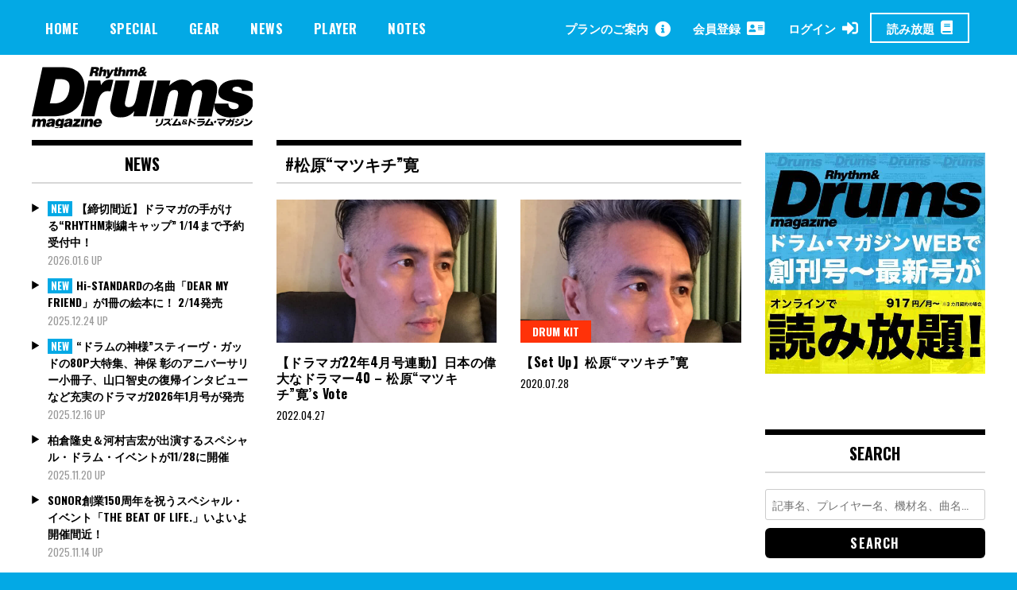

--- FILE ---
content_type: text/html; charset=utf-8
request_url: https://www.google.com/recaptcha/api2/aframe
body_size: 267
content:
<!DOCTYPE HTML><html><head><meta http-equiv="content-type" content="text/html; charset=UTF-8"></head><body><script nonce="7nYTUFRhjdoqVTKucqD8Og">/** Anti-fraud and anti-abuse applications only. See google.com/recaptcha */ try{var clients={'sodar':'https://pagead2.googlesyndication.com/pagead/sodar?'};window.addEventListener("message",function(a){try{if(a.source===window.parent){var b=JSON.parse(a.data);var c=clients[b['id']];if(c){var d=document.createElement('img');d.src=c+b['params']+'&rc='+(localStorage.getItem("rc::a")?sessionStorage.getItem("rc::b"):"");window.document.body.appendChild(d);sessionStorage.setItem("rc::e",parseInt(sessionStorage.getItem("rc::e")||0)+1);localStorage.setItem("rc::h",'1768001276980');}}}catch(b){}});window.parent.postMessage("_grecaptcha_ready", "*");}catch(b){}</script></body></html>

--- FILE ---
content_type: text/javascript;charset=UTF-8
request_url: https://log1.mobylog.jp/msb.php?ktr_site=500738&ktr_atime=1768001264465
body_size: 61
content:
__getSessionValue({"sid":"82edc7210b73f6d1610e1f4457ff4ff8"})

--- FILE ---
content_type: image/svg+xml
request_url: https://drumsmagazine.jp/wp-content/themes/madd-magazine/img/icon_tw.svg
body_size: 980
content:
<?xml version="1.0" encoding="utf-8"?>
<!-- Generator: Adobe Illustrator 28.1.0, SVG Export Plug-In . SVG Version: 6.00 Build 0)  -->
<svg version="1.1" id="レイヤー_1" xmlns="http://www.w3.org/2000/svg" xmlns:xlink="http://www.w3.org/1999/xlink" x="0px"
	 y="0px" viewBox="0 0 200 200" style="enable-background:new 0 0 200 200;" xml:space="preserve">
<style type="text/css">
	.st0{fill:#FFFFFF;}
</style>
<path class="st0" d="M63.3-23.6c74.7,0,115.6-61.9,115.6-115.6c0-1.8,0-3.5-0.1-5.3c7.9-5.8,14.8-12.9,20.3-21
	c-7.4,3.3-15.3,5.4-23.3,6.4c8.5-5.1,14.8-13.1,17.9-22.5c-8,4.7-16.7,8.1-25.8,9.9c-15.4-16.4-41.1-17.1-57.5-1.8
	c-10.6,9.9-15,24.7-11.8,38.8c-32.7-1.6-63.1-17.1-83.7-42.4C4-158.5,9.5-134.7,27.4-122.8c-6.5-0.2-12.8-1.9-18.4-5.1
	c0,0.2,0,0.3,0,0.5c0,19.3,13.6,36,32.6,39.8c-6,1.6-12.3,1.9-18.3,0.7c5.3,16.5,20.6,27.9,38,28.2C46.7-47.3,29-41.2,10.7-41.2
	c-3.2,0-6.5-0.2-9.7-0.6C19.6-29.9,41.2-23.6,63.3-23.6"/>
<path class="st0" d="M1.5,7.3l76.4,102.2L1,192.7h17.3l67.4-72.8l54.4,72.8H199l-80.7-108l71.6-77.4h-17.3l-62,67l-50.1-67H1.5z
	 M26.9,20.1H54l119.5,159.8h-27.1L26.9,20.1z M26.9,20.1"/>
</svg>


--- FILE ---
content_type: text/javascript;charset=utf-8
request_url: https://id.cxense.com/public/user/id?json=%7B%22identities%22%3A%5B%7B%22type%22%3A%22ckp%22%2C%22id%22%3A%22mk7iaxz1sn05ytpx%22%7D%2C%7B%22type%22%3A%22lst%22%2C%22id%22%3A%22iem5qj6wik2e314dscszk50o4%22%7D%2C%7B%22type%22%3A%22cst%22%2C%22id%22%3A%22iem5qj6wik2e314dscszk50o4%22%7D%5D%7D&callback=cXJsonpCB1
body_size: 188
content:
/**/
cXJsonpCB1({"httpStatus":200,"response":{"userId":"cx:lxbcbte6fm4z3s9oinshorc7k:2zoxeancgug57","newUser":true}})

--- FILE ---
content_type: image/svg+xml
request_url: https://drumsmagazine.jp/wp-content/themes/madd-magazine/img/logo_black.svg
body_size: 12916
content:
<?xml version="1.0" encoding="iso-8859-1"?>
<!-- Generator: Adobe Illustrator 24.1.0, SVG Export Plug-In . SVG Version: 6.00 Build 0)  -->
<svg version="1.1" id="&#x30EC;&#x30A4;&#x30E4;&#x30FC;_1"
	 xmlns="http://www.w3.org/2000/svg" xmlns:xlink="http://www.w3.org/1999/xlink" x="0px" y="0px" viewBox="0 0 281 78" width="281" height="78"
	 style="enable-background:new 0 0 281 78;" xml:space="preserve">
<g>
	<path d="M0,61.529L13.455,0.414l26.304,0.009c21.075,0.007,29.15,15.648,25.991,31.641c-4.538,22.98-21.356,29.481-39.434,29.475
		L0,61.529z M22.653,45.451l4.245,0.001c9.338,0.003,17.339-3.354,19.881-14.898c2.803-12.732-2.434-15.348-13.13-15.351
		l-3.82-0.001L22.653,45.451z"/>
	<path d="M143.852,61.576l-16.384-0.005l1.439-6.536c-5.76,6.11-10.463,7.806-17.763,7.804c-9.678-0.003-14.651-5.947-11.848-18.679
		l5.962-27.078l17.657,0.006l-5.419,24.934c-1.346,6.112,0.347,8.065,4.591,8.066c5.094,0.002,7.547-3.818,9.061-10.693l4.84-22.303
		l17.657,0.006L143.852,61.576z"/>
	<path d="M157.699,17.099l16.43,0.005l-1.477,6.621c2.994-3.395,9.59-7.891,16.041-7.889c8.086,0.003,11.802,3.399,12.892,8.153
		c5.065-5.346,10.765-8.146,17.389-8.144c13.161,0.004,15.662,7.306,12.954,19.444l-5.87,26.313l-17.893-0.006l5.186-23.706
		c1.458-6.536,0.755-9.168-3.977-9.169c-5.247-0.001-7.283,4.497-8.476,9.845l-5.036,23.027l-17.894-0.006l5.187-23.706
		c1.459-6.536,0.755-9.168-3.976-9.169c-5.248-0.002-7.283,4.497-8.476,9.844l-5.036,23.027l-17.893-0.006L157.699,17.099z"/>
	<path d="M246.989,45.688c-0.002,6.148,4.879,6.868,6.651,6.869c2.834,0.001,5.604-0.387,6.305-3.532
		c1.696-7.61-29.207-2.821-25.249-20.052c2.613-11.374,15.945-13.117,25.599-13.113c10.097,0.003,21.459,2.214,19.812,14.013
		l-15.958-0.005c0.001-4.285-4.774-5.243-6.191-5.244c-3.189-0.001-5.44,0.932-5.947,3.139c-1.423,6.197,29.761,2.959,25.94,19.596
		c-2.125,9.252-11.54,15.531-28.545,15.525c-10.629-0.003-21.729-5.233-19.954-17.202L246.989,45.688z"/>
	<path d="M1.767,64.768L5.3,64.769l-0.255,1.448c0.612-0.742,1.987-1.726,3.375-1.726c1.739,0.001,2.57,0.743,2.849,1.783
		c1.038-1.169,2.238-1.782,3.662-1.781c2.83,0.001,3.437,1.598,2.969,4.253l-1.013,5.755L13.04,74.5l0.873-4.957
		c0.252-1.429,0.076-2.005-0.942-2.006c-1.128,0-1.523,0.984-1.729,2.153l-0.847,4.808l-3.847-0.001l0.872-4.957
		c0.252-1.429,0.075-2.005-0.942-2.006c-1.129,0-1.524,0.984-1.73,2.153l-0.846,4.808l-3.848-0.001L1.767,64.768z"/>
	<path d="M24.638,74.504l-0.002-1.04c-1.242,1.021-2.377,1.318-3.787,1.317c-1.789-0.001-3.223-0.911-2.875-2.934
		c0.76-4.418,7.156-2.411,7.469-4.231c0.121-0.705-0.694-0.798-1.092-0.798c-0.524,0-1.248,0.111-1.482,0.946l-3.614-0.001
		c0.354-2.061,1.99-3.267,5.731-3.266c4.482,0.001,4.459,1.709,4.06,4.031l-0.783,4.548c-0.096,0.557-0.125,0.835,0.292,1.244
		l-0.032,0.186L24.638,74.504z M25,70.197c-1.334,0.612-2.91,0.315-3.127,1.577c-0.083,0.483,0.311,0.817,1.052,0.817
		C24.244,72.592,24.86,71.534,25,70.197z"/>
	<path d="M32.959,75.008c-0.019,0.111,0.024,0.278,0.162,0.427c0.137,0.148,0.392,0.241,0.772,0.241
		c1.084,0,1.604-0.501,1.844-1.893l0.137-0.798c-0.638,0.557-1.538,1.058-2.893,1.058c-2.621-0.001-3.756-2.118-3.329-4.606
		c0.412-2.395,1.97-4.938,5.078-4.937c1.139,0,2.099,0.613,2.605,1.56l0.221-1.281l3.307,0.001l-1.347,7.834
		c-0.501,2.915-1.219,5.198-5.882,5.197c-3.343-0.001-4.517-1.376-4.452-2.805L32.959,75.008z M33.405,69.475
		c-0.166,0.966,0.147,1.875,1.156,1.895c1.147,0.056,1.757-0.965,1.935-2.004c0.185-1.077-0.037-2.098-1.229-2.098
		C34.131,67.248,33.622,68.213,33.405,69.475z"/>
	<path d="M46.723,74.511l-0.002-1.04c-1.242,1.021-2.377,1.318-3.787,1.317c-1.789-0.001-3.223-0.911-2.875-2.934
		c0.76-4.418,7.156-2.411,7.469-4.231c0.122-0.705-0.694-0.798-1.092-0.798c-0.524,0-1.248,0.111-1.482,0.946L41.34,67.77
		c0.354-2.06,1.989-3.267,5.73-3.266c4.482,0.001,4.459,1.71,4.06,4.03l-0.782,4.548c-0.096,0.557-0.125,0.835,0.292,1.244
		l-0.032,0.186L46.723,74.511z M47.084,70.204c-1.334,0.612-2.91,0.315-3.127,1.577c-0.083,0.483,0.312,0.817,1.052,0.818
		C46.328,72.599,46.944,71.541,47.084,70.204z"/>
	<path d="M50.951,74.513l0.444-2.58l5.027-4.325l-3.903-0.001l0.486-2.821l8.53,0.003l-0.463,2.692l-4.863,4.213l4.337,0.001
		l-0.485,2.822L50.951,74.513z"/>
	<path d="M61.039,74.516l1.673-9.728l3.759,0.001l-1.673,9.728L61.039,74.516z"/>
	<path d="M67.404,64.789l3.434,0.001l-0.262,1.522c1.051-1.17,2.081-1.8,3.509-1.8c2.494,0.001,3.41,1.505,2.95,4.178l-1.003,5.83
		l-3.759-0.001l0.885-5.142c0.166-0.966,0.06-1.82-1.007-1.82c-1.157,0-1.595,0.761-1.809,2.004l-0.852,4.957l-3.759-0.001
		L67.404,64.789z"/>
	<path d="M80.87,70.53c-0.198,1.151,0.539,1.913,1.533,1.913c0.597,0,1.187-0.278,1.556-0.854l3.596,0.001
		c-1.066,2.414-3.588,3.211-5.793,3.21c-3.036-0.001-5.079-1.784-4.517-5.052c0.549-3.193,3.232-5.234,6.268-5.234
		c3.506,0.001,5.192,2.49,4.531,6.017L80.87,70.53z M84.624,68.564c0.153-0.891-0.487-1.69-1.372-1.69
		c-1.12,0-1.865,0.649-2.043,1.689L84.624,68.564z"/>
	<path d="M76.889,7.656l-0.863,3.922l-3.687-0.001l2.476-11.248l5.312,0.002c3.75,0.001,4.76,1.017,4.279,3.204
		c-0.285,1.297-1.104,2.39-2.496,2.749c1.091,0.438,1.748,0.719,1.249,2.984c-0.323,1.468-0.48,1.968-0.043,1.969l-0.076,0.344
		l-3.734-0.001c-0.039-0.25,0.026-0.969,0.246-1.969c0.323-1.468,0.18-1.953-1.539-1.953L76.889,7.656z M77.433,5.188l1.453,0
		c1.14,0,1.812-0.281,1.984-1.061c0.175-0.797-0.367-1.172-1.226-1.173l-1.718,0L77.433,5.188z"/>
	<path d="M86.139,0.331l3.25,0.001l-0.901,4.093c0.839-0.828,1.669-1.265,2.763-1.265c2.156,0.001,2.893,1.266,2.397,3.516
		l-1.079,4.906l-3.25-0.001l0.953-4.328c0.179-0.812,0.118-1.531-0.804-1.531c-1,0-1.406,0.64-1.637,1.687l-0.918,4.171l-3.25-0.001
		L86.139,0.331z"/>
	<path d="M97.688,8.444l2.533-5.046l3.125,0.001l-4.307,7.639c-1.416,2.53-1.936,3.327-4.826,3.326
		c-0.594,0-1.174-0.063-1.424-0.063l0.499-2.265c0.234,0,0.45,0.016,0.668,0.016c1.016,0,1.315-0.296,1.187-1.203l-1.047-7.453
		l3.265,0.001L97.688,8.444z"/>
	<path d="M107.508,11.588c-4.317,0.233-4.767-0.064-4.145-2.892l0.753-3.421l-1.156,0l0.413-1.875l1.203,0l0.561-2.546l3.203,0.001
		l-0.561,2.546l1.562,0.001l-0.413,1.875l-1.563,0l-0.653,2.968c-0.165,0.75-0.114,1.015,0.792,1.016l0.515,0L107.508,11.588z"/>
	<path d="M110.197,0.339l3.25,0.001l-0.901,4.093c0.839-0.828,1.669-1.265,2.763-1.264c2.156,0.001,2.893,1.266,2.398,3.516
		l-1.08,4.906l-3.25-0.001l0.953-4.328c0.179-0.812,0.118-1.531-0.804-1.531c-1,0-1.406,0.64-1.637,1.687l-0.919,4.171l-3.25-0.001
		L110.197,0.339z"/>
	<path d="M119.285,3.404l2.984,0.001l-0.268,1.219c0.544-0.625,1.742-1.453,2.913-1.452c1.469,0,2.143,0.626,2.341,1.501
		c0.92-0.984,1.955-1.499,3.158-1.499c2.39,0.001,2.845,1.344,2.353,3.579l-1.066,4.843l-3.25-0.001l0.918-4.171
		c0.265-1.203,0.137-1.687-0.722-1.688c-0.953,0-1.323,0.827-1.539,1.812l-0.891,4.046l-3.25-0.001l0.918-4.171
		c0.265-1.203,0.137-1.687-0.722-1.688c-0.953,0-1.323,0.827-1.54,1.812l-0.891,4.046l-3.25-0.001L119.285,3.404z"/>
	<path d="M139.989,10.615c-0.845,0.66-2.394,1.288-3.787,1.288c-1.956-0.001-3.564-0.984-3.111-3.223
		c0.346-1.708,1.469-2.867,2.968-3.608c-0.421-0.628-0.661-1.273-0.478-2.175c0.441-2.175,2.528-2.899,4.217-2.898
		c1.97,0.001,3.314,1.193,2.936,3.061c-0.281,1.386-1.115,2.287-2.327,2.931l0.71,1.031c0.352-0.274,0.639-0.596,0.892-0.966
		l2.815,0.001c-0.695,1.014-1.468,1.981-2.364,2.818l1.879,2.723l-3.704-0.001L139.989,10.615z M138.251,2.883
		c-0.118,0.579,0.201,0.982,0.63,1.353c0.768-0.354,1.472-0.756,1.398-1.707c-0.077-0.355-0.473-0.516-0.814-0.516
		C138.945,2.013,138.381,2.238,138.251,2.883z M137.552,6.99c-0.643,0.322-1.303,0.725-1.436,1.385
		c-0.14,0.693,0.214,1.064,0.822,1.064c0.341,0,0.935-0.226,1.27-0.419c0.485-0.274,0.549-0.225,0.402-0.451L137.552,6.99z"/>
	<path d="M71.167,17.097l14.945,0.005l0.802,5.555l0.173,0c4.04-7.085,8.89-6.59,13.146-6.589c0.778,0,1.518,0.173,2.277,0.26
		l-3.484,14.111c-1.343-0.199-2.605-0.211-3.758-0.212c-6.606-0.002-10.234,5.173-12.303,13.45l-4.235,17.878l-17.204-0.006
		L71.167,17.097z"/>
	<g>
		<g>
			<g>
				<polygon points="157.638,69.4 158.584,64.741 156.597,64.741 155.651,69.399 				"/>
			</g>
			<path d="M164.48,69.402l0.946-4.658l-1.987-0.001l-0.816,4.007c0,0-0.523,3.453-7.071,3.451l0.879,1.694
				C156.431,73.895,163.175,74.061,164.48,69.402z"/>
		</g>
		<g>
			<path d="M172.291,69.037l3.102,3.073l-1.793,1.466l-2.887-3.178c-2.465,1.842-5.257,3.045-5.257,3.045l-0.684-1.824
				c5.767-2.149,7.332-5.145,7.332-5.145l-5.734-0.002l0.359-1.726l6.81,0.002l0.585,1.922
				C173.691,67.453,173.098,68.299,172.291,69.037z"/>
			<g>
				<rect x="174.72" y="64.533" transform="matrix(0.9573 -0.2891 0.2891 0.9573 -11.3812 53.4027)" width="0.782" height="1.401"/>
			</g>
			<g>
				
					<rect x="175.958" y="64.175" transform="matrix(0.9573 -0.2892 0.2892 0.9573 -11.2263 53.7696)" width="0.782" height="1.401"/>
			</g>
		</g>
		<g>
			<path d="M185.387,72.637c0.06,0.195,0.118,0.39,0.17,0.584l2.281-0.716c0,0-0.88-2.835-2.084-4.692l-2.052,0.716
				c0,0,0.519,1.011,1.052,2.342c0,0-1.802,0.264-4.93,0.296l4.009-6.156l-2.28-0.587l-4.367,6.743l-0.945,0.032l0.097,1.954
				C176.337,73.153,181.738,73.026,185.387,72.637z"/>
		</g>
		<g>
			<path d="M199.356,68.668c2.312,1.011,5.293,2.963,5.293,2.963l1.043-1.466c-2.476-1.89-5.934-3.489-5.934-3.489l0.461-2.279
				l-1.987-0.001l-1.86,9.187l1.987,0.001L199.356,68.668z"/>
			<g>
				<polygon points="205.159,66.375 204.672,64.765 203.611,65.102 204.098,66.711 				"/>
			</g>
			<g>
				<polygon points="206.709,65.912 206.223,64.303 205.163,64.64 205.648,66.249 				"/>
			</g>
		</g>
		<g>
			<polygon points="216.673,66.161 208.952,66.159 209.31,64.432 217.097,64.435 			"/>
			<path d="M215.401,69.028l-7.884-0.003l0.358-1.727l9.839,0.003c-0.458,6.613-8.994,6.546-8.994,6.546l-0.619-1.759
				C213.869,72.09,215.401,69.028,215.401,69.028z"/>
		</g>
		<g>
			<path d="M226.112,72.65c0.06,0.195,0.118,0.39,0.17,0.584l2.281-0.716c0,0-0.88-2.835-2.084-4.692l-2.052,0.716
				c0,0,0.519,1.011,1.052,2.342c0,0-1.802,0.264-4.93,0.295l4.009-6.156l-2.28-0.587l-4.367,6.742l-0.945,0.033l0.097,1.954
				C217.062,73.166,222.463,73.039,226.112,72.65z"/>
		</g>
		<g>
			<path d="M238.142,71.023c0.207,0.378,0.645,0.967,0.879,1.434l-2.086,1.14c0,0-1.01-2.313-2.866-4.595l1.792-1.205
				c0,0,0.586,0.457,1.27,1.629c0,0,2.705-0.813,3.944-3.061l-8.406-0.003l0.359-1.727l10.914,0.004
				C243.943,64.639,243.909,67.897,238.142,71.023z"/>
		</g>
		<g>
			<path d="M230.127,69.832c0.802,0,1.576-0.65,1.729-1.451c0.153-0.801-0.372-1.451-1.174-1.451c-0.802,0-1.576,0.649-1.728,1.45
				C228.8,69.182,229.326,69.832,230.127,69.832z"/>
			<path d="M230.405,68.381"/>
		</g>
		<g>
			<path d="M244.039,68.19l0.359-1.726l3.714,0.001c0.303-1.059,0.261-1.791,0.261-1.791l2.28,0.001
				c0,0.635-0.103,1.227-0.228,1.792l3.519,0.001c0,0,0.226,5.799-2.413,6.743c-1.076,0.358-2.118,0.39-2.118,0.39l-0.586-1.792
				c0,0,2.964,0.555,2.965-3.616l-1.955-0.001c-1.714,3.697-5.638,5.407-5.638,5.407l-1.107-1.466
				c2.257-1.161,3.551-2.624,4.293-3.946L244.039,68.19z"/>
			<g>
				<polygon points="253.735,66.097 253.249,64.488 252.188,64.824 252.673,66.434 				"/>
			</g>
			<g>
				<polygon points="255.285,65.635 254.8,64.026 253.738,64.362 254.225,65.971 				"/>
			</g>
		</g>
		<g>
			<g>
				<polygon points="264.942,66.133 264.456,64.524 263.395,64.86 263.881,66.47 				"/>
			</g>
			<g>
				<polygon points="266.493,65.671 266.007,64.062 264.946,64.398 265.431,66.008 				"/>
			</g>
			<path d="M255.115,73.732l-0.26-2.118c0,0,6.516,0.751,9.548-5.307l1.726,0.978C266.129,67.285,264.106,73.735,255.115,73.732z"/>
			<g>
				<path d="M256.779,66.174l1.336-1.661c0,0,1.043,0.196,2.639,1.239l-1.206,1.661C259.547,67.413,258.342,66.761,256.779,66.174z"
					/>
			</g>
			<g>
				<path d="M255.084,68.682l1.206-1.563c0,0,1.043,0.196,2.638,1.239l-1.076,1.563C257.852,69.921,256.647,69.27,255.084,68.682z"
					/>
			</g>
		</g>
		<g>
			<path d="M266.354,73.736l-0.26-2.118c0,0,6.516,0.751,9.548-5.307l1.726,0.978C277.368,67.289,275.347,73.739,266.354,73.736z"/>
			<g>
				<path d="M267.595,66.374l1.402-1.857c0,0,1.303,0.619,2.866,1.988l-1.337,1.759C270.526,68.264,269.159,66.96,267.595,66.374z"
					/>
			</g>
		</g>
		<path d="M192.631,68.647l1.067,0.939c0.105-0.134,0.058-0.227,0.058-0.227l1.326,0c-0.019,0.279-0.268,0.929-0.268,0.929
			l0.207,0.156l-0.285,1.022l-0.96,0l-0.293-0.248c-0.424,0.31-0.856,0.278-0.856,0.278s-1.303,0.176-2.833,0.032
			c-1.043-0.098-1.075-1.257-1.075-1.257s-0.065-0.535,0.399-1.501c0.305-0.633,0.715-0.931,0.715-0.931
			c-0.328-0.186-0.248-0.465-0.248-0.465s-0.051-0.603,0.336-1.264c0.368-0.63,1.422-0.718,1.422-0.718s1.255-0.054,2.557,0.001
			c0.456,0.019,0.892,0.701,0.935,1.04c0.075,0.6,0.107,1.089-0.344,1.718c-0.265,0.369-0.993,0.495-0.993,0.495
			S193.095,68.647,192.631,68.647z M191.009,68.801c-0.527,0-0.759,0.284-0.887,1.146c-0.088,0.591,0.492,0.527,0.492,0.527
			s-0.088,0,1.275,0c0.304,0,0.571-0.056,0.801-0.142L191.009,68.801 M193.19,67.686c0,0,0.38-0.029,0.492-0.308
			c0.112-0.279,0.102-0.488,0.102-0.488s-0.074-0.48-0.352-0.506c-0.737-0.068-1.673,0-1.673,0s-0.488,0.039-0.634,0.217
			c-0.222,0.269-0.232,0.619-0.232,0.619s0.449,0.403,0.6,0.465c0,0,0.844,0.097,1.626,0.033"/>
	</g>
</g>
</svg>


--- FILE ---
content_type: text/javascript;charset=utf-8
request_url: https://p1cluster.cxense.com/p1.js
body_size: 99
content:
cX.library.onP1('iem5qj6wik2e314dscszk50o4');


--- FILE ---
content_type: image/svg+xml
request_url: https://drumsmagazine.jp/wp-content/themes/madd-magazine/img/logo_white.svg
body_size: 13953
content:
<?xml version="1.0" encoding="iso-8859-1"?>
<!-- Generator: Adobe Illustrator 24.1.0, SVG Export Plug-In . SVG Version: 6.00 Build 0)  -->
<svg version="1.1" id="&#x30EC;&#x30A4;&#x30E4;&#x30FC;_1"
	 xmlns="http://www.w3.org/2000/svg" xmlns:xlink="http://www.w3.org/1999/xlink" x="0px" y="0px" viewBox="0 0 281 78" width="281" height="78"
	 style="enable-background:new 0 0 281 78;" xml:space="preserve">
<g>
	<path style="fill:#FFFFFF;" d="M0,61.529L13.455,0.414l26.304,0.009c21.075,0.007,29.15,15.648,25.991,31.641
		c-4.538,22.98-21.356,29.481-39.434,29.475L0,61.529z M22.653,45.451l4.245,0.001c9.338,0.003,17.339-3.354,19.881-14.898
		c2.803-12.732-2.434-15.348-13.13-15.351l-3.82-0.001L22.653,45.451z"/>
	<path style="fill:#FFFFFF;" d="M143.852,61.576l-16.384-0.005l1.439-6.536c-5.76,6.11-10.463,7.806-17.763,7.804
		c-9.678-0.003-14.651-5.947-11.848-18.679l5.962-27.078l17.657,0.006l-5.419,24.934c-1.346,6.112,0.347,8.065,4.591,8.066
		c5.094,0.002,7.547-3.818,9.061-10.693l4.84-22.303l17.657,0.006L143.852,61.576z"/>
	<path style="fill:#FFFFFF;" d="M157.699,17.099l16.43,0.005l-1.477,6.621c2.994-3.395,9.59-7.891,16.041-7.889
		c8.086,0.003,11.802,3.399,12.892,8.153c5.065-5.346,10.765-8.146,17.389-8.144c13.161,0.004,15.662,7.306,12.954,19.444
		l-5.87,26.313l-17.893-0.006l5.186-23.706c1.458-6.536,0.755-9.168-3.977-9.169c-5.247-0.001-7.283,4.497-8.476,9.845
		l-5.036,23.027l-17.894-0.006l5.187-23.706c1.459-6.536,0.755-9.168-3.976-9.169c-5.248-0.002-7.283,4.497-8.476,9.844
		l-5.036,23.027l-17.893-0.006L157.699,17.099z"/>
	<path style="fill:#FFFFFF;" d="M246.989,45.688c-0.002,6.148,4.879,6.868,6.651,6.869c2.834,0.001,5.604-0.387,6.305-3.532
		c1.696-7.61-29.207-2.821-25.249-20.052c2.613-11.374,15.945-13.117,25.599-13.113c10.097,0.003,21.459,2.214,19.812,14.013
		l-15.958-0.005c0.001-4.285-4.774-5.243-6.191-5.244c-3.189-0.001-5.44,0.932-5.947,3.139c-1.423,6.197,29.761,2.959,25.94,19.596
		c-2.125,9.252-11.54,15.531-28.545,15.525c-10.629-0.003-21.729-5.233-19.954-17.202L246.989,45.688z"/>
	<path style="fill:#FFFFFF;" d="M1.767,64.768L5.3,64.769l-0.255,1.448c0.612-0.742,1.987-1.726,3.375-1.726
		c1.739,0.001,2.57,0.743,2.849,1.783c1.038-1.169,2.238-1.782,3.662-1.781c2.83,0.001,3.437,1.598,2.969,4.253l-1.013,5.755
		L13.04,74.5l0.873-4.957c0.252-1.429,0.076-2.005-0.942-2.006c-1.128,0-1.523,0.984-1.729,2.153l-0.847,4.808l-3.847-0.001
		l0.872-4.957c0.252-1.429,0.075-2.005-0.942-2.006c-1.129,0-1.524,0.984-1.73,2.153l-0.846,4.808l-3.848-0.001L1.767,64.768z"/>
	<path style="fill:#FFFFFF;" d="M24.638,74.504l-0.002-1.04c-1.242,1.021-2.377,1.318-3.787,1.317
		c-1.789-0.001-3.223-0.911-2.875-2.934c0.76-4.418,7.156-2.411,7.469-4.231c0.121-0.705-0.694-0.798-1.092-0.798
		c-0.524,0-1.248,0.111-1.482,0.946l-3.614-0.001c0.354-2.061,1.99-3.267,5.731-3.266c4.482,0.001,4.459,1.709,4.06,4.031
		l-0.783,4.548c-0.096,0.557-0.125,0.835,0.292,1.244l-0.032,0.186L24.638,74.504z M25,70.197c-1.334,0.612-2.91,0.315-3.127,1.577
		c-0.083,0.483,0.311,0.817,1.052,0.817C24.244,72.592,24.86,71.534,25,70.197z"/>
	<path style="fill:#FFFFFF;" d="M32.959,75.008c-0.019,0.111,0.024,0.278,0.162,0.427c0.137,0.148,0.392,0.241,0.772,0.241
		c1.084,0,1.604-0.501,1.844-1.893l0.137-0.798c-0.638,0.557-1.538,1.058-2.893,1.058c-2.621-0.001-3.756-2.118-3.329-4.606
		c0.412-2.395,1.97-4.938,5.078-4.937c1.139,0,2.099,0.613,2.605,1.56l0.221-1.281l3.307,0.001l-1.347,7.834
		c-0.501,2.915-1.219,5.198-5.882,5.197c-3.343-0.001-4.517-1.376-4.452-2.805L32.959,75.008z M33.405,69.475
		c-0.166,0.966,0.147,1.875,1.156,1.895c1.147,0.056,1.757-0.965,1.935-2.004c0.185-1.077-0.037-2.098-1.229-2.098
		C34.131,67.248,33.622,68.213,33.405,69.475z"/>
	<path style="fill:#FFFFFF;" d="M46.723,74.511l-0.002-1.04c-1.242,1.021-2.377,1.318-3.787,1.317
		c-1.789-0.001-3.223-0.911-2.875-2.934c0.76-4.418,7.156-2.411,7.469-4.231c0.122-0.705-0.694-0.798-1.092-0.798
		c-0.524,0-1.248,0.111-1.482,0.946L41.34,67.77c0.354-2.06,1.989-3.267,5.73-3.266c4.482,0.001,4.459,1.71,4.06,4.03l-0.782,4.548
		c-0.096,0.557-0.125,0.835,0.292,1.244l-0.032,0.186L46.723,74.511z M47.084,70.204c-1.334,0.612-2.91,0.315-3.127,1.577
		c-0.083,0.483,0.312,0.817,1.052,0.818C46.328,72.599,46.944,71.541,47.084,70.204z"/>
	<path style="fill:#FFFFFF;" d="M50.951,74.513l0.444-2.58l5.027-4.325l-3.903-0.001l0.486-2.821l8.53,0.003l-0.463,2.692
		l-4.863,4.213l4.337,0.001l-0.485,2.822L50.951,74.513z"/>
	<path style="fill:#FFFFFF;" d="M61.039,74.516l1.673-9.728l3.759,0.001l-1.673,9.728L61.039,74.516z"/>
	<path style="fill:#FFFFFF;" d="M67.404,64.789l3.434,0.001l-0.262,1.522c1.051-1.17,2.081-1.8,3.509-1.8
		c2.494,0.001,3.41,1.505,2.95,4.178l-1.003,5.83l-3.759-0.001l0.885-5.142c0.166-0.966,0.06-1.82-1.007-1.82
		c-1.157,0-1.595,0.761-1.809,2.004l-0.852,4.957l-3.759-0.001L67.404,64.789z"/>
	<path style="fill:#FFFFFF;" d="M80.87,70.53c-0.198,1.151,0.539,1.913,1.533,1.913c0.597,0,1.187-0.278,1.556-0.854l3.596,0.001
		c-1.066,2.414-3.588,3.211-5.793,3.21c-3.036-0.001-5.079-1.784-4.517-5.052c0.549-3.193,3.232-5.234,6.268-5.234
		c3.506,0.001,5.192,2.49,4.531,6.017L80.87,70.53z M84.624,68.564c0.153-0.891-0.487-1.69-1.372-1.69
		c-1.12,0-1.865,0.649-2.043,1.689L84.624,68.564z"/>
	<path style="fill:#FFFFFF;" d="M76.889,7.656l-0.863,3.922l-3.687-0.001l2.476-11.248l5.312,0.002
		c3.75,0.001,4.76,1.017,4.279,3.204c-0.285,1.297-1.104,2.39-2.496,2.749c1.091,0.438,1.748,0.719,1.249,2.984
		c-0.323,1.468-0.48,1.968-0.043,1.969l-0.076,0.344l-3.734-0.001c-0.039-0.25,0.026-0.969,0.246-1.969
		c0.323-1.468,0.18-1.953-1.539-1.953L76.889,7.656z M77.433,5.188l1.453,0c1.14,0,1.812-0.281,1.984-1.061
		c0.175-0.797-0.367-1.172-1.226-1.173l-1.718,0L77.433,5.188z"/>
	<path style="fill:#FFFFFF;" d="M86.139,0.331l3.25,0.001l-0.901,4.093c0.839-0.828,1.669-1.265,2.763-1.265
		c2.156,0.001,2.893,1.266,2.397,3.516l-1.079,4.906l-3.25-0.001l0.953-4.328c0.179-0.812,0.118-1.531-0.804-1.531
		c-1,0-1.406,0.64-1.637,1.687l-0.918,4.171l-3.25-0.001L86.139,0.331z"/>
	<path style="fill:#FFFFFF;" d="M97.688,8.444l2.533-5.046l3.125,0.001l-4.307,7.639c-1.416,2.53-1.936,3.327-4.826,3.326
		c-0.594,0-1.174-0.063-1.424-0.063l0.499-2.265c0.234,0,0.45,0.016,0.668,0.016c1.016,0,1.315-0.296,1.187-1.203l-1.047-7.453
		l3.265,0.001L97.688,8.444z"/>
	<path style="fill:#FFFFFF;" d="M107.508,11.588c-4.317,0.233-4.767-0.064-4.145-2.892l0.753-3.421l-1.156,0l0.413-1.875l1.203,0
		l0.561-2.546l3.203,0.001l-0.561,2.546l1.562,0.001l-0.413,1.875l-1.563,0l-0.653,2.968c-0.165,0.75-0.114,1.015,0.792,1.016
		l0.515,0L107.508,11.588z"/>
	<path style="fill:#FFFFFF;" d="M110.197,0.339l3.25,0.001l-0.901,4.093c0.839-0.828,1.669-1.265,2.763-1.264
		c2.156,0.001,2.893,1.266,2.398,3.516l-1.08,4.906l-3.25-0.001l0.953-4.328c0.179-0.812,0.118-1.531-0.804-1.531
		c-1,0-1.406,0.64-1.637,1.687l-0.919,4.171l-3.25-0.001L110.197,0.339z"/>
	<path style="fill:#FFFFFF;" d="M119.285,3.404l2.984,0.001l-0.268,1.219c0.544-0.625,1.742-1.453,2.913-1.452
		c1.469,0,2.143,0.626,2.341,1.501c0.92-0.984,1.955-1.499,3.158-1.499c2.39,0.001,2.845,1.344,2.353,3.579l-1.066,4.843
		l-3.25-0.001l0.918-4.171c0.265-1.203,0.137-1.687-0.722-1.688c-0.953,0-1.323,0.827-1.539,1.812l-0.891,4.046l-3.25-0.001
		l0.918-4.171c0.265-1.203,0.137-1.687-0.722-1.688c-0.953,0-1.323,0.827-1.54,1.812l-0.891,4.046l-3.25-0.001L119.285,3.404z"/>
	<path style="fill:#FFFFFF;" d="M139.989,10.615c-0.845,0.66-2.394,1.288-3.787,1.288c-1.956-0.001-3.564-0.984-3.111-3.223
		c0.346-1.708,1.469-2.867,2.968-3.608c-0.421-0.628-0.661-1.273-0.478-2.175c0.441-2.175,2.528-2.899,4.217-2.898
		c1.97,0.001,3.314,1.193,2.936,3.061c-0.281,1.386-1.115,2.287-2.327,2.931l0.71,1.031c0.352-0.274,0.639-0.596,0.892-0.966
		l2.815,0.001c-0.695,1.014-1.468,1.981-2.364,2.818l1.879,2.723l-3.704-0.001L139.989,10.615z M138.251,2.883
		c-0.118,0.579,0.201,0.982,0.63,1.353c0.768-0.354,1.472-0.756,1.398-1.707c-0.077-0.355-0.473-0.516-0.814-0.516
		C138.945,2.013,138.381,2.238,138.251,2.883z M137.552,6.99c-0.643,0.322-1.303,0.725-1.436,1.385
		c-0.14,0.693,0.214,1.064,0.822,1.064c0.341,0,0.935-0.226,1.27-0.419c0.485-0.274,0.549-0.225,0.402-0.451L137.552,6.99z"/>
	<path style="fill:#FFFFFF;" d="M71.167,17.097l14.945,0.005l0.802,5.555l0.173,0c4.04-7.085,8.89-6.59,13.146-6.589
		c0.778,0,1.518,0.173,2.277,0.26l-3.484,14.111c-1.343-0.199-2.605-0.211-3.758-0.212c-6.606-0.002-10.234,5.173-12.303,13.45
		l-4.235,17.878l-17.204-0.006L71.167,17.097z"/>
	<g>
		<g>
			<g>
				<polygon style="fill:#FFFFFF;" points="157.638,69.4 158.584,64.741 156.597,64.741 155.651,69.399 				"/>
			</g>
			<path style="fill:#FFFFFF;" d="M164.48,69.402l0.946-4.658l-1.987-0.001l-0.816,4.007c0,0-0.523,3.453-7.071,3.451l0.879,1.694
				C156.431,73.895,163.175,74.061,164.48,69.402z"/>
		</g>
		<g>
			<path style="fill:#FFFFFF;" d="M172.291,69.037l3.102,3.073l-1.793,1.466l-2.887-3.178c-2.465,1.842-5.257,3.045-5.257,3.045
				l-0.684-1.824c5.767-2.149,7.332-5.145,7.332-5.145l-5.734-0.002l0.359-1.726l6.81,0.002l0.585,1.922
				C173.691,67.453,173.098,68.299,172.291,69.037z"/>
			<g>
				
					<rect x="174.72" y="64.533" transform="matrix(0.9573 -0.2891 0.2891 0.9573 -11.3812 53.4027)" style="fill:#FFFFFF;" width="0.782" height="1.401"/>
			</g>
			<g>
				
					<rect x="175.958" y="64.175" transform="matrix(0.9573 -0.2892 0.2892 0.9573 -11.2263 53.7696)" style="fill:#FFFFFF;" width="0.782" height="1.401"/>
			</g>
		</g>
		<g>
			<path style="fill:#FFFFFF;" d="M185.387,72.637c0.06,0.195,0.118,0.39,0.17,0.584l2.281-0.716c0,0-0.88-2.835-2.084-4.692
				l-2.052,0.716c0,0,0.519,1.011,1.052,2.342c0,0-1.802,0.264-4.93,0.296l4.009-6.156l-2.28-0.587l-4.367,6.743l-0.945,0.032
				l0.097,1.954C176.337,73.153,181.738,73.026,185.387,72.637z"/>
		</g>
		<g>
			<path style="fill:#FFFFFF;" d="M199.356,68.668c2.312,1.011,5.293,2.963,5.293,2.963l1.043-1.466
				c-2.476-1.89-5.934-3.489-5.934-3.489l0.461-2.279l-1.987-0.001l-1.86,9.187l1.987,0.001L199.356,68.668z"/>
			<g>
				<polygon style="fill:#FFFFFF;" points="205.159,66.375 204.672,64.765 203.611,65.102 204.098,66.711 				"/>
			</g>
			<g>
				<polygon style="fill:#FFFFFF;" points="206.709,65.912 206.223,64.303 205.163,64.64 205.648,66.249 				"/>
			</g>
		</g>
		<g>
			<polygon style="fill:#FFFFFF;" points="216.673,66.161 208.952,66.159 209.31,64.432 217.097,64.435 			"/>
			<path style="fill:#FFFFFF;" d="M215.401,69.028l-7.884-0.003l0.358-1.727l9.839,0.003c-0.458,6.613-8.994,6.546-8.994,6.546
				l-0.619-1.759C213.869,72.09,215.401,69.028,215.401,69.028z"/>
		</g>
		<g>
			<path style="fill:#FFFFFF;" d="M226.112,72.65c0.06,0.195,0.118,0.39,0.17,0.584l2.281-0.716c0,0-0.88-2.835-2.084-4.692
				l-2.052,0.716c0,0,0.519,1.011,1.052,2.342c0,0-1.802,0.264-4.93,0.295l4.009-6.156l-2.28-0.587l-4.367,6.742l-0.945,0.033
				l0.097,1.954C217.062,73.166,222.463,73.039,226.112,72.65z"/>
		</g>
		<g>
			<path style="fill:#FFFFFF;" d="M238.142,71.023c0.207,0.378,0.645,0.967,0.879,1.434l-2.086,1.14c0,0-1.01-2.313-2.866-4.595
				l1.792-1.205c0,0,0.586,0.457,1.27,1.629c0,0,2.705-0.813,3.944-3.061l-8.406-0.003l0.359-1.727l10.914,0.004
				C243.943,64.639,243.909,67.897,238.142,71.023z"/>
		</g>
		<g>
			<path style="fill:#FFFFFF;" d="M230.127,69.832c0.802,0,1.576-0.65,1.729-1.451c0.153-0.801-0.372-1.451-1.174-1.451
				c-0.802,0-1.576,0.649-1.728,1.45C228.8,69.182,229.326,69.832,230.127,69.832z"/>
			<path style="fill:#FFFFFF;" d="M230.405,68.381"/>
		</g>
		<g>
			<path style="fill:#FFFFFF;" d="M244.039,68.19l0.359-1.726l3.714,0.001c0.303-1.059,0.261-1.791,0.261-1.791l2.28,0.001
				c0,0.635-0.103,1.227-0.228,1.792l3.519,0.001c0,0,0.226,5.799-2.413,6.743c-1.076,0.358-2.118,0.39-2.118,0.39l-0.586-1.792
				c0,0,2.964,0.555,2.965-3.616l-1.955-0.001c-1.714,3.697-5.638,5.407-5.638,5.407l-1.107-1.466
				c2.257-1.161,3.551-2.624,4.293-3.946L244.039,68.19z"/>
			<g>
				<polygon style="fill:#FFFFFF;" points="253.735,66.097 253.249,64.488 252.188,64.824 252.673,66.434 				"/>
			</g>
			<g>
				<polygon style="fill:#FFFFFF;" points="255.285,65.635 254.8,64.026 253.738,64.362 254.225,65.971 				"/>
			</g>
		</g>
		<g>
			<g>
				<polygon style="fill:#FFFFFF;" points="264.942,66.133 264.456,64.524 263.395,64.86 263.881,66.47 				"/>
			</g>
			<g>
				<polygon style="fill:#FFFFFF;" points="266.493,65.671 266.007,64.062 264.946,64.398 265.431,66.008 				"/>
			</g>
			<path style="fill:#FFFFFF;" d="M255.115,73.732l-0.26-2.118c0,0,6.516,0.751,9.548-5.307l1.726,0.978
				C266.129,67.285,264.106,73.735,255.115,73.732z"/>
			<g>
				<path style="fill:#FFFFFF;" d="M256.779,66.174l1.336-1.661c0,0,1.043,0.196,2.639,1.239l-1.206,1.661
					C259.547,67.413,258.342,66.761,256.779,66.174z"/>
			</g>
			<g>
				<path style="fill:#FFFFFF;" d="M255.084,68.682l1.206-1.563c0,0,1.043,0.196,2.638,1.239l-1.076,1.563
					C257.852,69.921,256.647,69.27,255.084,68.682z"/>
			</g>
		</g>
		<g>
			<path style="fill:#FFFFFF;" d="M266.354,73.736l-0.26-2.118c0,0,6.516,0.751,9.548-5.307l1.726,0.978
				C277.368,67.289,275.347,73.739,266.354,73.736z"/>
			<g>
				<path style="fill:#FFFFFF;" d="M267.595,66.374l1.402-1.857c0,0,1.303,0.619,2.866,1.988l-1.337,1.759
					C270.526,68.264,269.159,66.96,267.595,66.374z"/>
			</g>
		</g>
		<path style="fill:#FFFFFF;" d="M192.631,68.647l1.067,0.939c0.105-0.134,0.058-0.227,0.058-0.227l1.326,0
			c-0.019,0.279-0.268,0.929-0.268,0.929l0.207,0.156l-0.285,1.022l-0.96,0l-0.293-0.248c-0.424,0.31-0.856,0.278-0.856,0.278
			s-1.303,0.176-2.833,0.032c-1.043-0.098-1.075-1.257-1.075-1.257s-0.065-0.535,0.399-1.501c0.305-0.633,0.715-0.931,0.715-0.931
			c-0.328-0.186-0.248-0.465-0.248-0.465s-0.051-0.603,0.336-1.264c0.368-0.63,1.422-0.718,1.422-0.718s1.255-0.054,2.557,0.001
			c0.456,0.019,0.892,0.701,0.935,1.04c0.075,0.6,0.107,1.089-0.344,1.718c-0.265,0.369-0.993,0.495-0.993,0.495
			S193.095,68.647,192.631,68.647z M191.009,68.801c-0.527,0-0.759,0.284-0.887,1.146c-0.088,0.591,0.492,0.527,0.492,0.527
			s-0.088,0,1.275,0c0.304,0,0.571-0.056,0.801-0.142L191.009,68.801 M193.19,67.686c0,0,0.38-0.029,0.492-0.308
			c0.112-0.279,0.102-0.488,0.102-0.488s-0.074-0.48-0.352-0.506c-0.737-0.068-1.673,0-1.673,0s-0.488,0.039-0.634,0.217
			c-0.222,0.269-0.232,0.619-0.232,0.619s0.449,0.403,0.6,0.465c0,0,0.844,0.097,1.626,0.033"/>
	</g>
</g>
</svg>


--- FILE ---
content_type: application/javascript; charset=UTF-8
request_url: https://drumsmagazine.jp/wp-content/themes/madd-magazine/parts/piano/js/piano-init.js
body_size: 618
content:
/**
 * ヘッドタグ下で読み込み
*/

/**
 * 広告ブロック検知
 */
document.cookie = "__adblocker=; expires=Thu, 01 Jan 1970 00:00:00 GMT; path=/";

var setNptTechAdblockerCookie = function ( adblocker ) {
    var d = new  Date ();
    d.setTime(d.getTime() + 60 * 5 * 1000 );
    document .cookie = "__adblocker=" + (adblocker ? "true" : "false" ) + "; expires=" + d.toUTCString() + "; path=/" ;
};

script = document.createElement( "script" );
script.setAttribute( "async" , true );
script.setAttribute( "src" , "//www.npttech.com/advertising.js" );
script.setAttribute( "onerror" , "setNptTechAdblockerCookie(true);" );
document.getElementsByTagName("head")[0].appendChild(script);


//  各環境に合わせて読み込み条件を追加する
(function (src) { var a = document.createElement("script"); a.type = "text/javascript"; a.async = true; a.src = src; var b = document.getElementsByTagName("script")[0]; b.parentNode.insertBefore(a, b) })("https://experience-ap.piano.io/xbuilder/experience/load?aid=A7vslqLKpj");

// if (location.href.includes('https://st.drumsmagazine.jp')) {
//   (function (src) { var a = document.createElement("script"); a.type = "text/javascript"; a.async = true; a.src = src; var b = document.getElementsByTagName("script")[0]; b.parentNode.insertBefore(a, b) })("https://sandbox.tinypass.com/xbuilder/experience/load?aid=A7vslqLKpj");
// }

--- FILE ---
content_type: image/svg+xml
request_url: https://drumsmagazine.jp/wp-content/themes/madd-magazine/img/icon_insta.svg
body_size: 2481
content:
<?xml version="1.0" encoding="iso-8859-1"?>
<!-- Generator: Adobe Illustrator 24.1.0, SVG Export Plug-In . SVG Version: 6.00 Build 0)  -->
<svg version="1.1" id="&#x30EC;&#x30A4;&#x30E4;&#x30FC;_1"
	 xmlns="http://www.w3.org/2000/svg" xmlns:xlink="http://www.w3.org/1999/xlink" x="0px" y="0px" viewBox="0 0 200 200" width="200" height="200"
	 style="enable-background:new 0 0 200 200;" xml:space="preserve">
<g>
	<path style="fill:#FFFFFF;" d="M100,18.838c26.434,0,29.565,0.101,40.004,0.577c9.652,0.44,14.894,2.053,18.383,3.409
		c4.621,1.796,7.919,3.941,11.383,7.406c3.464,3.464,5.61,6.762,7.406,11.383c1.356,3.489,2.968,8.731,3.409,18.383
		c0.476,10.439,0.577,13.57,0.577,40.005s-0.101,29.565-0.577,40.004c-0.44,9.652-2.053,14.894-3.409,18.383
		c-1.796,4.621-3.941,7.919-7.406,11.383c-3.464,3.464-6.762,5.61-11.383,7.406c-3.489,1.356-8.731,2.968-18.383,3.409
		c-10.438,0.476-13.568,0.577-40.004,0.577s-29.567-0.101-40.004-0.577c-9.652-0.44-14.894-2.053-18.383-3.409
		c-4.621-1.796-7.919-3.941-11.383-7.406c-3.464-3.464-5.61-6.762-7.406-11.383c-1.356-3.489-2.968-8.731-3.409-18.383
		c-0.476-10.439-0.577-13.57-0.577-40.005s0.101-29.565,0.577-40.004c0.44-9.652,2.053-14.894,3.409-18.383
		c1.796-4.621,3.941-7.919,7.406-11.383c3.464-3.464,6.762-5.61,11.383-7.406c3.489-1.356,8.731-2.968,18.383-3.409
		C70.435,18.939,73.566,18.838,100,18.838 M100,1C73.113,1,69.742,1.114,59.182,1.596C48.645,2.076,41.449,3.75,35.151,6.197
		c-6.51,2.53-12.031,5.915-17.535,11.419C12.112,23.12,8.727,28.641,6.197,35.151C3.75,41.449,2.076,48.645,1.596,59.182
		C1.114,69.742,1,73.113,1,100c0,26.887,0.114,30.258,0.596,40.818c0.481,10.538,2.154,17.734,4.602,24.031
		c2.53,6.51,5.915,12.031,11.419,17.535c5.504,5.504,11.025,8.889,17.535,11.419c6.297,2.447,13.494,4.121,24.031,4.602
		C69.742,198.886,73.113,199,100,199s30.258-0.114,40.818-0.596c10.538-0.481,17.734-2.154,24.031-4.602
		c6.51-2.53,12.031-5.915,17.535-11.419c5.504-5.504,8.889-11.025,11.419-17.535c2.447-6.297,4.121-13.494,4.602-24.031
		C198.886,130.258,199,126.887,199,100s-0.114-30.258-0.596-40.818c-0.481-10.538-2.154-17.734-4.602-24.031
		c-2.53-6.51-5.915-12.031-11.419-17.535c-5.504-5.504-11.025-8.889-17.535-11.419c-6.297-2.447-13.494-4.121-24.031-4.602
		C130.258,1.114,126.887,1,100,1L100,1z"/>
	<path style="fill:#FFFFFF;" d="M100,49.162c-28.077,0-50.838,22.761-50.838,50.838c0,28.077,22.761,50.838,50.838,50.838
		s50.838-22.761,50.838-50.838C150.838,71.923,128.077,49.162,100,49.162z M100,133c-18.225,0-33-14.775-33-33s14.775-33,33-33
		s33,14.775,33,33S118.225,133,100,133z"/>
	<circle style="fill:#FFFFFF;" cx="152.846" cy="47.154" r="11.88"/>
</g>
</svg>


--- FILE ---
content_type: application/javascript; charset=UTF-8
request_url: https://experience-ap.piano.io/xbuilder/experience/load?aid=A7vslqLKpj
body_size: 3563
content:

	(async function () {
		// ESP接続のための設定
		window.PianoESPConfig = { id: 82 }; // インテグレーションID
		const auth0Domain = "login.rittor-music.co.jp";
		const auth0ClientID = "RfO9wS2BdNvy7OO6O94MnU2NVpitpn0r";

		function setCookie(value, domain) {
			const date = new Date();
			date.setMonth(date.getMonth() + 1); // 有効期限を1ヶ月後に設定

			const cookie = [
				`rmuid=${value}`,
				`path=/`,
				`domain=${domain}`,
				`secure`,
				`samesite=lax`,
				`expires=${date.toUTCString()}`
			].join('; ');

			if (!document.cookie.split('; ').find(row => row.startsWith(name))) {
				document.cookie = cookie;
			}
		}

		function deleteRmuidCookie(domain) {
			const date = new Date();
			date.setDate(date.getDate() - 1); // 有効期限を1日前に設定

			const cookie = [
				`rmuid=0`,
				`path=/`,
				`domain=${domain}`,
				`secure`,
				`samesite=lax`,
				`expires=${date.toUTCString()}`
			].join('; ');

			document.cookie = cookie;
		}

		tp = window["tp"] || [];

		/* Checkout related */
		/**
		 * Event properties
		 *
		 * chargeAmount - amount of purchase
		 * chargeCurrency
		 * uid
		 * email
		 * expires
		 * rid
		 * startedAt
		 * termConversionId
		 * termId
		 * promotionId
		 * token_list
		 * cookie_domain
		 * user_token
		 *
		 */
		function onCheckoutComplete(data) {}

		function onCheckoutExternalEvent() {}

		function onCheckoutClose(event) {
			/* Default behavior is to refresh the page on successful checkout */
			if (event && event.state == "checkoutCompleted") {
				//location.reload();
              window.location.href = "/my-account";
			}
		}

		function onCheckoutCancel() {}

		function onCheckoutError() {}

		function onCheckoutSubmitPayment() {}

		/* Meter callback */
		function onMeterExpired() {}

		/* Meter callback */
		function onMeterActive() {}

		/* Callback executed when a user must login */
		function onLoginRequired() {
			// this is a reference implementation only
			// your own custom login/registration implementation would
			// need to return the tinypass-compatible userRef inside the callback

			// mysite.showLoginRegistration(function (tinypassUserRef)
			// tp.push(["setUserRef", tinypassUserRef]); // tp.offer.startCheckout(params); // }
			// this will prevent the tinypass error screen from displaying

			return false;
		}

		/* Callback executed after a tinypassAccounts login */
		function onLoginSuccess() {}

		/* Callback executed after an experience executed successfully */
		function onExperienceExecute(event) {}

		/* Callback executed if experience execution has been failed */
		function onExperienceExecutionFailed(event) {}

		/* Callback executed if external checkout has been completed successfully */
		function onExternalCheckoutComplete(event) {
			/* Default behavior is to refresh the page on successful checkout */
			location.reload();
		}

		tp.push(["setAid", "A7vslqLKpj"]);
  		tp.push(["setCxenseSiteId", "5859611172533383028"]);
        tp.push(["setEndpoint", 'https://buy-ap.piano.io/api/v3']);
        tp.push(['setPianoIdUrl', 'https://id-ap.piano.io']);
        tp.push(["setEspEndpoint", 'https://api-esp-ap.piano.io']);
		tp.push(["setUseTinypassAccounts", false]);
		tp.push(["setUsePianoIdLiteUserProvider", true]);

		/* checkout related events */
		tp.push(["addHandler", "checkoutComplete", onCheckoutComplete]);
		tp.push(["addHandler", "checkoutClose", onCheckoutClose]);
		tp.push(["addHandler", "checkoutCustomEvent", onCheckoutExternalEvent]);
		tp.push(["addHandler", "checkoutCancel", onCheckoutCancel]);
		tp.push(["addHandler", "checkoutError", onCheckoutError]);
		tp.push(["addHandler", "checkoutSubmitPayment", onCheckoutSubmitPayment]);

		/* user login events */
		tp.push(["addHandler", "loginRequired", onLoginRequired]);
		tp.push(["addHandler", "loginSuccess", onLoginSuccess]);

		/* meter related */
		tp.push(["addHandler", "meterExpired", onMeterExpired]);
		tp.push(["addHandler", "meterActive", onMeterActive]);

		tp.push(["addHandler", "experienceExecute", onExperienceExecute]);
		tp.push(["addHandler", "experienceExecutionFailed", onExperienceExecutionFailed]);

		/* external checkout related events */
		tp.push(["addHandler", "externalCheckoutComplete", onExternalCheckoutComplete]);


		async function waitForElements(selector) {
			return new Promise((resolve) => {
				const interval = setInterval(() => {
					const elements = document.querySelectorAll(selector);
					if (elements.length > 0) {
						clearInterval(interval);
						resolve(elements);
					}
				}, 100); // 100msごとにチェック
			});
		}

		tp.push([
			"init",
			async function () {
				try {

					tp.push(["addHandler", "loginRequired", function(params){
						// console.log("info: loginRequired", tp.user.isUserValid());
						auth0Client.loginWithRedirect({
							authorizationParams: {
								redirect_uri: loginURL
							}
						});

						return false;
					}]);

					tp.push(["addHandler", "experienceExecute", function(event){
						// console.log("info: experienceExecute");
						/**
						 * マイページの処理
						 */
						if(location.pathname == '/my-account/'){
							// console.log("info: run on integration code.");
							tp.myaccount.show({
									displayMode: "inline" ,
									containerSelector: "#my-account",
                              activateTemplateInteraction: true //ACP実行のオプション追加 20250604
							});
						}
					}]);

					const auth0Client = await auth0.createAuth0Client({
						domain: auth0Domain,
						clientId: auth0ClientID,
						cacheLocation: 'localstorage',
					});
					console.log("auth0Client");

					if (location.search.includes("state=") && (location.search.includes("code=") || location.search.includes("error="))) {
						const result = await auth0Client.handleRedirectCallback();
                        const redirectUrl = result && result.appState ? result.appState.target : null;
                        if(redirectUrl) window.location.href = redirectUrl;
                        else window.history.replaceState({}, document.title, location.pathname);
					}

					const token = await auth0Client.getIdTokenClaims();
					if (typeof token === "undefined") {
						console.error(new Error("token is undefined"));
					} else {
						tp.push(["setExternalJWT", token.__raw]);
  					setCookie(token.sub, location.hostname);
						console.log("token ok");
					}

					tp.experience.init();
					console.log("experience.init",tp.user.isUserValid());

					//const loginBlock = document.querySelectorAll('.js-PianoLoginBlock');
					//const accountBlock = document.querySelectorAll('.js-PianoAccountBlock');
					const loginBlock = await waitForElements('.js-PianoLoginBlock');
					const accountBlock = await waitForElements('.js-PianoAccountBlock');


					if (tp.user.isUserValid()) {
						// ログイン中
						loginBlock.forEach(el => el.style.display = "none");
						accountBlock.forEach(el => el.style.display = "block");
					} else {
                   
						// 未ログイン
						loginBlock.forEach(el => el.style.display = "block");
						accountBlock.forEach(el => el.style.display = "none");
                      
                      
					}

					const loginButtons = document.querySelectorAll(`.js-PianoLoginBtn`);
					const logoutButtons = document.querySelectorAll(`.js-PianoLogoutBtn`);
					const registerButtons = document.querySelectorAll(`.js-PianoRegisterBtn`);
					const authRegisterButtons = document.querySelectorAll(`.js-PianoAuthRegisterBtn`);
					// console.log(loginButtons, logoutButtons, registerButtons, loginBlock, accountBlock);
					/**
					 * ログイン処理
					 */
					const loginURL = window.location.origin + '/my-account/';
					const registerURL = window.location.origin + '/plans/';
  
                    // 会員限定記事でログインへ飛ばすために必要
					const ALLOWED = ["https://buy-ap.piano.io"];
                    window.addEventListener('message', (e) => {
                      if (!ALLOWED.includes(e.origin)) return;
                      if (e.data.type === 'TP_LOGIN') {
                        auth0Client.loginWithRedirect({
                          appState: {
                            target: location.href
                          }, 
                          authorizationParams: {
                            redirect_uri: loginURL
                          }
                        });
                      }
                    });

					tp.authLogin = function () {
						auth0Client.loginWithRedirect({
							authorizationParams: {
								redirect_uri: loginURL
							}
						});
					}

					loginButtons.forEach(el => el.addEventListener('click', (e) => {
						auth0Client.loginWithRedirect({
							authorizationParams: {
								redirect_uri: loginURL
							}
						});
					}));

					/**
					 * ログアウト処理
					 */
					tp.push(['addHandler', 'logout', function(){
						deleteRmuidCookie(location.hostname);
						auth0Client.logout();
					}]);

					logoutButtons.forEach(el => el.addEventListener('click', (e) => {
						if (e.currentTarget.dataset.id == "auth") {
							console.log('auth0 logout');
              				deleteRmuidCookie(location.hostname);
							auth0Client.logout();
						}
					}));

					/**
					 * auth 新規登録
					 */
					authRegisterButtons.forEach(el => el.addEventListener('click', (e) => {
						auth0Client.loginWithRedirect({
							authorizationParams: {
								redirect_uri: registerURL,
								screen_hint: 'signup'
							}
						});
					}));

					/**
					 * 登録処理
					 */
					registerButtons.forEach(el => el.addEventListener('click', (e) => {
						auth0Client.loginWithRedirect({
							authorizationParams: {
								redirect_uri: registerURL,
								screen_hint: 'signup'
							}
						});
					}));

					const plansRegisterBtn = document.querySelector('.js-plansRegisterBtn');
					const plansRegisterText = document.querySelector('.js-plansRegisterText');

					if(plansRegisterBtn && plansRegisterText) {
						if (tp.user.isUserValid()) {
							// ログイン中
							plansRegisterText.style.display = "block";
							plansRegisterBtn.style.display = "none";
						} else {
							// 未ログイン
							plansRegisterText.style.display = "none";
							plansRegisterBtn.style.display = "block";
						}
					}

					/**
					 * メール登録用にTPにメールアドレスを渡す
					 */
					const data = await auth0Client.getUser();
					tp.userEmail = data.email;
					// console.log('tp.userEmail', tp.userEmail);

				} catch (err) {
					console.log("err", err);
				}
			},
		]);
	})();


	// do not change this section
	// |BEGIN INCLUDE TINYPASS JS|
	(function (src) {
		var a = document.createElement("script");
		a.type = "text/javascript";
		a.async = true;
		a.src = src;
		var b = document.getElementsByTagName("script")[0];
		b.parentNode.insertBefore(a, b);
	})("https://cdn-ap.piano.io/api/tinypass.min.js");
	// |END   INCLUDE TINYPASS JS|

